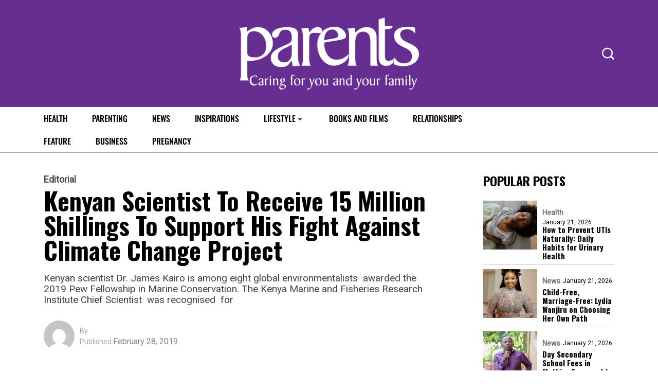

--- FILE ---
content_type: text/html; charset=utf-8
request_url: https://www.google.com/recaptcha/api2/aframe
body_size: 263
content:
<!DOCTYPE HTML><html><head><meta http-equiv="content-type" content="text/html; charset=UTF-8"></head><body><script nonce="l7LMU5-BR3L0ZItsbsnQcg">/** Anti-fraud and anti-abuse applications only. See google.com/recaptcha */ try{var clients={'sodar':'https://pagead2.googlesyndication.com/pagead/sodar?'};window.addEventListener("message",function(a){try{if(a.source===window.parent){var b=JSON.parse(a.data);var c=clients[b['id']];if(c){var d=document.createElement('img');d.src=c+b['params']+'&rc='+(localStorage.getItem("rc::a")?sessionStorage.getItem("rc::b"):"");window.document.body.appendChild(d);sessionStorage.setItem("rc::e",parseInt(sessionStorage.getItem("rc::e")||0)+1);localStorage.setItem("rc::h",'1769008677690');}}}catch(b){}});window.parent.postMessage("_grecaptcha_ready", "*");}catch(b){}</script></body></html>